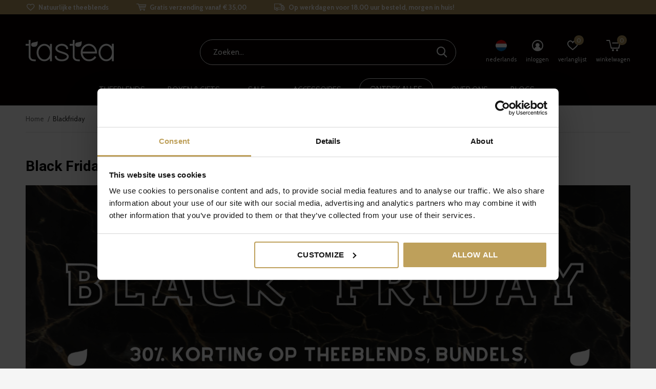

--- FILE ---
content_type: text/html;charset=utf-8
request_url: https://www.tastea.eu/nl/blackfriday/
body_size: 15172
content:
<!doctype html>
<html class="new  " lang="nl" dir="ltr">
	<head>
                                            	    	<link rel="alternate" hreflang="nl-nl" href="https://www.tastea.eu/nl/go/category/11690308" />
        	    	<link rel="alternate" hreflang="de-de" href="https://www.tastea.eu/de/go/category/11690308" />
        	    	<link rel="alternate" hreflang="en-en" href="https://www.tastea.eu/en/go/category/11690308" />
        	    	<link rel="alternate" hreflang="fr-fr" href="https://www.tastea.eu/fr/go/category/11690308" />
            <meta charset="utf-8"/>
<!-- [START] 'blocks/head.rain' -->
<!--

  (c) 2008-2026 Lightspeed Netherlands B.V.
  http://www.lightspeedhq.com
  Generated: 20-01-2026 @ 12:44:21

-->
<link rel="canonical" href="https://www.tastea.eu/nl/blackfriday/"/>
<link rel="alternate" href="https://www.tastea.eu/nl/index.rss" type="application/rss+xml" title="Nieuwe producten"/>
<meta name="robots" content="noindex"/>
<meta property="og:url" content="https://www.tastea.eu/nl/blackfriday/?source=facebook"/>
<meta property="og:site_name" content="Tastea B.V."/>
<meta property="og:title" content="Black Friday"/>
<meta property="og:description" content="Tastea is gespecialiseerd in natuurlijke &amp; luxe losse theeblends die iets voor jou kunnen betekenen. Op werkdagen voor 18.00 uur besteld, morgen in huis!"/>
<script src="https://cdn.pushbird.com/fdc3651dc1a5468aa714080d2202b850/pushbird.js"></script>
<script src="https://www.powr.io/powr.js?external-type=lightspeed"></script>
<script src="https://cdn.webshopapp.com/shops/247669/themes/174090/assets/bm-custom-js.js"></script>
<script>
var test = 1;
</script>
<script src="https://facebook.dmwsconnector.nl/shop-assets/247669/capi.js?id=c2b0fa5db2a7a9235fc6f49632d27668"></script>
<!--[if lt IE 9]>
<script src="https://cdn.webshopapp.com/assets/html5shiv.js?2025-02-20"></script>
<![endif]-->
<!-- [END] 'blocks/head.rain' -->
		<meta charset="utf-8">
		<meta http-equiv="x-ua-compatible" content="ie=edge">
		<title>Black Friday - Tastea B.V.</title>
		<meta name="description" content="Tastea is gespecialiseerd in natuurlijke &amp; luxe losse theeblends die iets voor jou kunnen betekenen. Op werkdagen voor 18.00 uur besteld, morgen in huis!">
		<meta name="keywords" content="Black, Friday, tastea, thee, theeen, theeblends, kruiden, losse thee, webshop, kopen, losse thee, luxe thee, theecadeau, gezondheidsthee, gezondheid">
		<meta name="theme-color" content="#ffffff">
		<meta name="MobileOptimized" content="320">
		<meta name="HandheldFriendly" content="true">
		<meta name="viewport" content="width=device-width,initial-scale=1,maximum-scale=1,viewport-fit=cover,target-densitydpi=device-dpi,shrink-to-fit=no">
    <meta name="facebook-domain-verification" content="zzx7zsud4lvxs0obtacyq9lvn5le8k" />
						<link rel="preload" href="https://fonts.googleapis.com/css?family=Cabin:100,300,400,500,600,700,800,900%7CRoboto:100,300,400,500,600,700,800,900" as="style">
		<link rel="preload" as="style" href="https://cdn.webshopapp.com/shops/247669/themes/174090/assets/fixed.css?2025123111512220210105131059">
    <link rel="preload" as="style" href="https://cdn.webshopapp.com/shops/247669/themes/174090/assets/screen.css?2025123111512220210105131059">
		<link rel="preload" as="style" href="https://cdn.webshopapp.com/shops/247669/themes/174090/assets/override.css?2025123111512220210105131059">
		<link rel="preload" as="style" href="https://cdn.webshopapp.com/shops/247669/themes/174090/assets/custom.css?2025123111512220210105131059">
		<link rel="preload" as="font" href="https://cdn.webshopapp.com/shops/247669/themes/174090/assets/icomoon.woff2?2025123111512220210105131059">
		<link rel="preload" as="script" href="https://cdn.webshopapp.com/assets/jquery-1-9-1.js?2025-02-20">
				<link rel="preload" as="script" href="https://cdn.webshopapp.com/shops/247669/themes/174090/assets/scripts.js?2025123111512220210105131059">
		<link rel="preload" as="script" href="https://cdn.webshopapp.com/shops/247669/themes/174090/assets/custom.js?2025123111512220210105131059">
    		<link href="https://fonts.googleapis.com/css?family=Cabin:100,300,400,500,600,700,800,900%7CRoboto:100,300,400,500,600,700,800,900" rel="stylesheet" type="text/css">
		<link rel="stylesheet" media="screen" href="https://cdn.webshopapp.com/assets/gui-2-0.css?2025-02-20">
		<link rel="stylesheet" media="screen" href="https://cdn.webshopapp.com/assets/gui-responsive-2-0.css?2025-02-20">
    <link rel="stylesheet" media="screen" href="https://cdn.webshopapp.com/shops/247669/themes/174090/assets/fixed.css?2025123111512220210105131059">
		<link rel="stylesheet" media="screen" href="https://cdn.webshopapp.com/shops/247669/themes/174090/assets/screen.css?2025123111512220210105131059">
		<link rel="stylesheet" media="screen" href="https://cdn.webshopapp.com/shops/247669/themes/174090/assets/override.css?2025123111512220210105131059">
		<link rel="stylesheet" media="screen" href="https://cdn.webshopapp.com/shops/247669/themes/174090/assets/custom.css?2025123111512220210105131059">
		<link rel="icon" type="image/x-icon" href="https://cdn.webshopapp.com/shops/247669/themes/174090/v/249203/assets/favicon.png?20200928154723">
		<link rel="apple-touch-icon" href="https://cdn.webshopapp.com/shops/247669/themes/174090/assets/apple-touch-icon.png?2025123111512220210105131059">
		<link rel="mask-icon" href="https://cdn.webshopapp.com/shops/247669/themes/174090/assets/safari-pinned-tab.svg?2025123111512220210105131059" color="#000000">
		<link rel="manifest" href="https://cdn.webshopapp.com/shops/247669/themes/174090/assets/manifest.json?2025123111512220210105131059">
		<link rel="preconnect" href="https://ajax.googleapis.com">
		<link rel="preconnect" href="//cdn.webshopapp.com/">
		<link rel="preconnect" href="https://fonts.googleapis.com">
		<link rel="preconnect" href="https://fonts.gstatic.com" crossorigin>
		<link rel="dns-prefetch" href="https://ajax.googleapis.com">
		<link rel="dns-prefetch" href="//cdn.webshopapp.com/">	
		<link rel="dns-prefetch" href="https://fonts.googleapis.com">
		<link rel="dns-prefetch" href="https://fonts.gstatic.com" crossorigin>
    <script src="https://cdn.webshopapp.com/assets/jquery-1-9-1.js?2025-02-20"></script>
    <!--script async src="https://cdn.webshopapp.com/assets/jquery-ui-1-10-1.js?2025-02-20"></script!-->
		<meta name="msapplication-config" content="https://cdn.webshopapp.com/shops/247669/themes/174090/assets/browserconfig.xml?2025123111512220210105131059">
<meta property="og:title" content="Black Friday">
<meta property="og:type" content="website"> 
<meta property="og:description" content="Tastea is gespecialiseerd in natuurlijke &amp; luxe losse theeblends die iets voor jou kunnen betekenen. Op werkdagen voor 18.00 uur besteld, morgen in huis!">
<meta property="og:site_name" content="Tastea B.V.">
<meta property="og:url" content="https://www.tastea.eu/">
<meta property="og:image" content="https://cdn.webshopapp.com/shops/247669/themes/174090/v/1256131/assets/banner-grid-banner-1-image.jpg?20220408160222">
<meta name="twitter:title" content="Black Friday">
<meta name="twitter:description" content="Tastea is gespecialiseerd in natuurlijke &amp; luxe losse theeblends die iets voor jou kunnen betekenen. Op werkdagen voor 18.00 uur besteld, morgen in huis!">
<meta name="twitter:site" content="Tastea B.V.">
<meta name="twitter:card" content="https://cdn.webshopapp.com/shops/247669/themes/174090/assets/logo.png?2025123111512220210105131059">
<meta name="twitter:image" content="https://cdn.webshopapp.com/shops/247669/themes/174090/v/1256131/assets/banner-grid-banner-1-image.jpg?20220408160222">
<script type="application/ld+json">
  [
        {
      "@context": "http://schema.org/",
      "@type": "Organization",
      "url": "https://www.tastea.eu/",
      "name": "Tastea B.V.",
      "legalName": "Tastea B.V.",
      "description": "Tastea is gespecialiseerd in natuurlijke &amp; luxe losse theeblends die iets voor jou kunnen betekenen. Op werkdagen voor 18.00 uur besteld, morgen in huis!",
      "logo": "https://cdn.webshopapp.com/shops/247669/themes/174090/assets/logo.png?2025123111512220210105131059",
      "image": "https://cdn.webshopapp.com/shops/247669/themes/174090/v/1256131/assets/banner-grid-banner-1-image.jpg?20220408160222",
      "contactPoint": {
        "@type": "ContactPoint",
        "contactType": "Customer service",
        "telephone": "+31 (0) 233033608"
      },
      "address": {
        "@type": "PostalAddress",
        "streetAddress": "A. Hofmanweg 42",
        "addressLocality": "",
        "postalCode": "2031 BL Haarlem ",
        "addressCountry": "NL"
      }
      ,
      "aggregateRating": {
          "@type": "AggregateRating",
          "bestRating": "5",
          "worstRating": "1",
          "ratingValue": "4.9",
          "reviewCount": "1332",
          "url":""
      }
         
    },
    { 
      "@context": "http://schema.org", 
      "@type": "WebSite", 
      "url": "https://www.tastea.eu/", 
      "name": "Tastea B.V.",
      "description": "Tastea is gespecialiseerd in natuurlijke &amp; luxe losse theeblends die iets voor jou kunnen betekenen. Op werkdagen voor 18.00 uur besteld, morgen in huis!",
      "author": [
        {
          "@type": "Organization",
          "url": "https://www.dmws.nl/",
          "name": "DMWS B.V.",
          "address": {
            "@type": "PostalAddress",
            "streetAddress": "Klokgebouw 195 (Strijp-S)",
            "addressLocality": "Eindhoven",
            "addressRegion": "NB",
            "postalCode": "5617 AB",
            "addressCountry": "NL"
          }
        }
      ]
    }
  ]
</script>        
   
    <!-- Start VWO Async SmartCode -->

<link rel="preconnect" href=https://dev.visualwebsiteoptimizer.com />

<script type='text/javascript' id='vwoCode'>

window._vwo_code || (function() {

var account_id=741209,

version=2.0,

settings_tolerance=2000,

hide_element='body',

hide_element_style = 'opacity:0 !important;filter:alpha(opacity=0) !important;background:none !important',

/* DO NOT EDIT BELOW THIS LINE */

f=false,d=document,v=d.querySelector('#vwoCode'),cK='_vwo_'+account_id+'_settings',cc={};try{var c=JSON.parse(localStorage.getItem('_vwo_'+account_id+'_config'));cc=c&&typeof c==='object'?c:{}}catch(e){}var stT=cc.stT==='session'?window.sessionStorage:window.localStorage;code={use_existing_jquery:function(){return typeof use_existing_jquery!=='undefined'?use_existing_jquery:undefined},library_tolerance:function(){return typeof library_tolerance!=='undefined'?library_tolerance:undefined},settings_tolerance:function(){return cc.sT||settings_tolerance},hide_element_style:function(){return'{'+(cc.hES||hide_element_style)+'}'},hide_element:function(){return typeof cc.hE==='string'?cc.hE:hide_element},getVersion:function(){return version},finish:function(){if(!f){f=true;var e=d.getElementById('_vis_opt_path_hides');if(e)e.parentNode.removeChild(e)}},finished:function(){return f},load:function(e){var t=this.getSettings(),n=d.createElement('script'),i=this;if(t){n.textContent=t;d.getElementsByTagName('head')[0].appendChild(n);if(!window.VWO||VWO.caE){stT.removeItem(cK);i.load(e)}}else{n.fetchPriority='high';n.src=e;n.type='text/javascript';n.onerror=function(){_vwo_code.finish()};d.getElementsByTagName('head')[0].appendChild(n)}},getSettings:function(){try{var e=stT.getItem(cK);if(!e){return}e=JSON.parse(e);if(Date.now()>e.e){stT.removeItem(cK);return}return e.s}catch(e){return}},init:function(){if(d.URL.indexOf('__vwo_disable__')>-1)return;var e=this.settings_tolerance();window._vwo_settings_timer=setTimeout(function(){_vwo_code.finish();stT.removeItem(cK)},e);var t=d.currentScript,n=d.createElement('style'),i=this.hide_element(),r=t&&!t.async&&i?i+this.hide_element_style():'',o=d.getElementsByTagName('head')[0];n.setAttribute('id','_vis_opt_path_hides');v&&n.setAttribute('nonce',v.nonce);n.setAttribute('type','text/css');if(n.styleSheet)n.styleSheet.cssText=r;else n.appendChild(d.createTextNode(r));o.appendChild(n);this.load('https://dev.visualwebsiteoptimizer.com/j.php?a='+account_id+'&u='+encodeURIComponent(d.URL)+'&vn='+version)}};window._vwo_code=code;code.init();})();

</script>

<!-- End VWO Async SmartCode -->
    
  
<script>
// Mobile menu fix - 03-may-2023
function loadMobileNav() {
    const mobileMainMenu = document.querySelector('nav#mobile ul.menu-main');
    const mobileMenu = document.querySelector('nav#mobile');

    if (mobileMenu) {
        mobileMenu.querySelector('br').remove();
        let createLogo = document.createElement('img');
        let createAnchor = document.createElement('a');
        createAnchor.href = '/';

        createLogo.src = 'https://cdn.webshopapp.com/shops/304096/files/332579403/tastea-logo.svg';
        createLogo.alt = 'Tastea - Luxe &amp; natuurlijke thee | Goed voor Mind, Body &amp; Soul';
        createLogo.width = "140";
        createLogo.height = "auto";
        createLogo.style.cssText = "margin: 20px 0 0 20px";

        createAnchor.appendChild(createLogo)
        mobileMenu.appendChild(createAnchor);
    }
    function sortMenuItems(element, title) {
        if (element.querySelector('a.toggle')) {
            element.querySelector('a.toggle').style.cssText = "width:100%;"
        }
        if (mobileMainMenu.querySelector('li.menu-tools')) {
            mobileMainMenu.querySelector('li.menu-tools').style.order = '99';
        }

        if (element) {
            if (title.toLowerCase() === 'theeblends') {
                element.style.order = '-1';
                element.querySelector('a.toggle').remove();
            }
            else if (title.toLowerCase() === 'theelijnen') {
                element.querySelector('a').style.cssText = "order: 0; padding-left: 50px;"
            }
            else if (title.toLowerCase() === 'soorten') {
                element.querySelector('a').style.cssText = "order: 1; padding-left: 50px;"
            }
            else if (title.toLowerCase() === 'boxen & gifts') {
                element.style.order = '2'
            }
            else if (title.toLowerCase() === 'accessoires') {
                element.style.order = '3'
            }
            else if (title.toLowerCase() === 'ontdek alles') {
                element.style.order = '4'
            }
            else if (title.toLowerCase() === 'over ons') {
                element.style.order = '5'
            }
            else if (title.toLowerCase() === 'blogs') {
                element.style.order = '6'
            }
        }
    }

    if (mobileMainMenu) {
        mobileMainMenu.style.cssText = "display: flex; flex-direction: column;"
        const items = mobileMainMenu.querySelectorAll('li.menu-uppercase')

        items.forEach((element) => {
            let title = element.querySelector('a').innerText
            if (title.toLowerCase() === 'theeblends') {
                element.classList.remove('phone-hide');
            }

        sortMenuItems(element, title)
        });
    };

}

window.addEventListener('load', loadMobileNav);
  
  
  
</script>

      <!-- Google Tag Manager DB -->
    <script>(function(w,d,s,l,i){w[l]=w[l]||[];w[l].push({'gtm.start':
                new Date().getTime(),event:'gtm.js'});var f=d.getElementsByTagName(s)[0],
            j=d.createElement(s),dl=l!='dataLayer'?'&l='+l:'';j.async=true;j.src=
            'https://www.googletagmanager.com/gtm.js?id='+i+dl;f.parentNode.insertBefore(j,f);
        })(window,document,'script','dataLayer','GTM-56RSJ3N');</script>
    <!-- End Google Tag Manager DB -->
    <script>
      $(document).ready(function(){
        // 1
              gtag('consent', 'update', {
         'ad_storage': 'granted',
         'analytics_storage': 'granted',
         'personalization_storage': 'granted',
         'functional_storage': 'granted'
        });
     
    });
 </script>
	</head>
	<body>
    <!-- Google Tag Manager (noscript) DB -->
		<noscript><iframe src="https://www.googletagmanager.com/ns.html?id=GTM-56RSJ3N"
                  height="0" width="0" style="display:none;visibility:hidden"></iframe></noscript>
				<!-- End Google Tag Manager (noscript) DB -->
  	    <ul class="hidden-data hidden"><li>247669</li><li>174090</li><li>ja</li><li>nl</li><li>live</li><li>info//tastea/eu</li><li>https://www.tastea.eu/nl/</li></ul><div id="root" ><header id="top" class="v2 static"><p id="logo" ><a href="https://www.tastea.eu/nl/" accesskey="h"><img src="https://cdn.webshopapp.com/shops/304096/files/332582160/tastea-logo-white.svg" alt="Luxe &amp; natuurlijke thee voor mind, body &amp; soul"></a></p><nav id="skip"><ul><li><a href="#nav" accesskey="n">Ga naar navigatie (n)</a></li><li><a href="#content" accesskey="c">Ga naar inhoud (c)</a></li><li><a href="#footer" accesskey="f">Ga naar footer (f)</a></li></ul></nav><nav id="nav" aria-label="" class=""><p id="logo" ><a href="https://www.tastea.eu/nl/" accesskey="h"><img src="https://cdn.webshopapp.com/shops/304096/files/332582160/tastea-logo-white.svg" alt="Luxe &amp; natuurlijke thee voor mind, body &amp; soul"></a></p><ul class="menu-main"><li class=" phone-hide menu-uppercase "><a  href="https://www.tastea.eu/nl/theeblends/">Theeblends</a><ul id="nav-mega-2"><li class="megamenu-main"><ul class="megamenu-sub"><li class="megamenu-head">Soorten</li><li><a href="https://www.tastea.eu/nl/zwarte-theeblends/">Zwart</a></li><li><a href="https://www.tastea.eu/nl/witte-thee/">Wit</a></li><li><a href="https://www.tastea.eu/nl/groene-theeblends/">Groen</a></li><li><a href="https://www.tastea.eu/nl/kruidenthee/">Kruiden</a></li><li><a href="https://www.tastea.eu/nl/vruchten-theeblends/">Vruchten</a></li><li><a href="https://www.tastea.eu/nl/rooibos-theeblends/">Rooibos</a></li><li><a href="https://www.tastea.eu/nl/oolong-thee/">Oolong</a></li><li><a href="https://www.tastea.eu/nl/matcha/">Matcha</a></li></ul><ul class="megamenu-sub"><li class="megamenu-head">Theelijnen</li><li><a href="https://www.tastea.eu/nl/tastea-essentials-populaire-thee/">Essentials</a></li><li><a href="https://www.tastea.eu/nl/tastea-exceptional/">Exceptional</a></li><li><a href="https://www.tastea.eu/nl/tastea-conscious-gezonde-thee/">Conscious</a></li><li><a href="https://www.tastea.eu/nl/detox-theeblends/">Teatox</a></li><li><a href="https://www.tastea.eu/nl/iced-tea/">Iced Tea</a></li><li><a href="https://www.tastea.eu/nl/kids/">Kids</a></li></ul></li></ul><li><li class="  menu-uppercase "><a  href="https://www.tastea.eu/nl/theegiftboxen/">Boxen &amp; Gifts</a><ul><li><a href="https://www.tastea.eu/nl/proefpakket/">Tasting Boxen</a></li><li><a href="https://www.tastea.eu/nl/tastea-giftcard/">Giftcards</a></li><li><a href="https://www.tastea.eu/nl/theegiftboxen/">Giftboxen</a></li><li><a href="https://www.tastea.eu/nl/bundles/">Bundles</a></li></ul><li><li class="  menu-uppercase order-3"><a class="overlay-g" href="https://www.tastea.eu/nl/sale/">Sale</a><li><li class="  menu-uppercase "><a  href="https://www.tastea.eu/nl/thee-accessoires/">Accessoires</a><ul><li><a href="https://www.tastea.eu/nl/theebeker/">Theebeker</a></li><li><a href="https://www.tastea.eu/nl/thermobeker-luxovius.html">Thermobeker</a></li><li><a href="https://www.tastea.eu/nl/theeservies/">Theebereiding</a></li><li><a href="https://www.tastea.eu/nl/matchabereiding/">Matcha bereiding </a></li><li><a href="https://www.tastea.eu/nl/onderdelen-10578270/">Onderdelen</a></li></ul><li><li class="  menu-uppercase phone-hide menu-megamenu bordered"><a  href="https://www.tastea.eu/nl/collection/">Ontdek alles</a><li><li class="  menu-uppercase "><a  href="https://www.tastea.eu/nl/service/about/">Over ons</a><ul><li><a href="https://www.tastea.eu/nl/service/about/">Over ons</a></li><li><a href="https://www.tastea.eu/nl/loyaltea/">Loyaltea</a></li><li><a style="font-weight: bold;" href="https://www.tastea.eu/nl/duurzaamheid/">Duurzaamheid</a></li><li><a href="https://www.tastea.eu/nl/duurzaamheid/herkomst-thee/">Herkomst thee</a></li><li><a href="https://www.tastea.eu/nl/duurzaamheid/tastea-blik/">tastea blik</a></li><li><a href="https://www.tastea.eu/nl/duurzaamheid/verzending/">Verzending</a></li><li><a href="https://www.tastea.eu/nl/duurzaamheid/sociale-werkplaats/"> Sociale werkplaats</a></li></ul><li><li class="  menu-uppercase "><a  href="https://www.tastea.eu/nl/blogs/blog/">Blogs</a><li></ul><ul><li class="search"><a href="./"><i style="color:#fff" class="icon-zoom2"></i><span>zoeken</span></a></li><li class="d-none mobile-only"><a href="https://www.tastea.eu/nl/cart/"><i style="color:#fff" class="icon-cart5"></i><span class="no">0</span></a></li><li class="lang"><a class="nl" href="./"><img src="https://cdn.webshopapp.com/shops/247669/themes/174090/assets/flag-nl.svg?2025123111512220210105131059" alt="Nederlands" width="22" height="22"><span>nederlands</span></a><ul><li><a title="Nederlands" lang="nl" href="https://www.tastea.eu/nl/go/category/11690308"><img src="https://cdn.webshopapp.com/shops/247669/themes/174090/assets/flag-nl.svg?2025123111512220210105131059" alt="Nederlands" width="18" height="18"><span>Nederlands</span></a></li><li><a title="Deutsch" lang="de" href="https://www.tastea.eu/de/go/category/11690308"><img src="https://cdn.webshopapp.com/shops/247669/themes/174090/assets/flag-de.svg?2025123111512220210105131059" alt="Deutsch" width="18" height="18"><span>Deutsch</span></a></li><li><a title="English" lang="en" href="https://www.tastea.eu/en/go/category/11690308"><img src="https://cdn.webshopapp.com/shops/247669/themes/174090/assets/flag-en.svg?2025123111512220210105131059" alt="English" width="18" height="18"><span>English</span></a></li><li><a title="Français" lang="fr" href="https://www.tastea.eu/fr/go/category/11690308"><img src="https://cdn.webshopapp.com/shops/247669/themes/174090/assets/flag-fr.svg?2025123111512220210105131059" alt="Français" width="18" height="18"><span>Français</span></a></li></ul></li><li class="login"><a href=""><i class="icon-user-circle"></i><span>inloggen</span></a></li><li class="fav"><a class="open-login"><i class="icon-heart-strong"></i><span>verlanglijst</span><span class="no items" data-wishlist-items>0</span></a></li><li class="nav-cart"><a href="https://www.tastea.eu/nl/cart/"><i class="icon-cart5"></i><span>winkelwagen</span><span class="no">0</span></a></li></ul></nav><div class="bar"><ul class="list-usp"><li><i class="icon-heart-outline"></i> Natuurlijke theeblends</li><li><i class="icon-cart"></i> Gratis verzending vanaf € 35,00</li><li><i class="icon-truck"></i> Op werkdagen  voor 18.00 uur besteld, morgen in huis!</li></ul></div><p class="announcement">
      GRATIS VERZENDING VANAF €80,00 | <a href="https://www.tastea.eu/nl/service/privacy-policy/">TASTEA PRIVACY POLICY</a><a class="close" href="./"></a></p><form action="https://www.tastea.eu/nl/search/" method="get" id="formSearch" data-search-type="desktop"><p><label for="q">Zoeken...</label><input id="q" name="q" type="search" value="" autocomplete="off" required data-input="desktop"><button type="submit">Zoeken</button></p><div class="search-autocomplete" data-search-type="desktop"><ul class="list-cart small m20"></ul><h2>Suggesties</h2><ul class="list-box"><li><a href="https://www.tastea.eu/nl/tags/aloha/">aloha</a></li><li><a href="https://www.tastea.eu/nl/tags/vera/">vera</a></li></ul></div></form><div class="module-product-bar"><figure><img src="https://dummyimage.com/45x45/fff.png/fff" data-src="https://cdn.webshopapp.com/assets/blank.gif?2025-02-20" alt="" width="45" height="45"></figure><h3></h3><p class="price">
      €0,00
          </p><p class="link-btn"><a disabled>Niet op voorraad</a></p></div></header><main id="content"><nav class="nav-breadcrumbs"><ul><li><a href="https://www.tastea.eu/nl/">Home</a></li><li>Blackfriday</li></ul></nav><hr><article><h1>Black Friday</h1><p><img src="https://cdn.webshopapp.com/shops/247669/files/442552649/1.png" alt="" width="1200" height="500" /></p><h1 class="null" style="text-align: left;">Geniet tijdens Black Friday van 30% korting!</h1><p>Deze actie is geldig op onze losse theeblends, bundles, Tasting Boxen en accessoires!</p><p class="link-btn text-left"><a href="https://www.tastea.eu/nl/collection/">Shop nu</a></p><p class="link-btn text-left"> </p><p><strong>*Actievoorwaarden</strong> | Deze actie is geldig van 28/11/2024 00.01 uur t/m 1/12/2024 23:59 uur. Niet geldig op sale producten of giftcards. Niet inwisselbaar voor contanten. Niet toepasbaar op reeds geplaatste bestellingen.</p></article></main><form action="https://www.tastea.eu/nl/account/loginPost/" method="post" id="login"><h5>Inloggen</h5><p><label for="lc">E-mailadres</label><input type="email" id="lc" name="email" autocomplete='email' placeholder="E-mailadres" required></p><p><label for="ld">Wachtwoord</label><input type="password" id="ld" name="password" autocomplete='current-password' placeholder="Wachtwoord" required><a href="https://www.tastea.eu/nl/account/password/">Wachtwoord vergeten?</a></p><p><button class="side-login-button" type="submit">Inloggen</button></p><footer><ul class="list-checks"><li>Al je orders en retouren op één plek</li><li>Het bestelproces gaat nog sneller</li><li>Je winkelwagen is altijd en overal opgeslagen</li></ul><p class="link-btn"><a class="" href="https://www.tastea.eu/nl/account/register/">Account aanmaken</a></p></footer><input type="hidden" name="key" value="b4fa70568597dc9bc49bd59cd19877c7" /><input type="hidden" name="type" value="login" /></form><p id="compare-btn" ><a class="open-compare"><i class="icon-compare"></i><span>vergelijk</span><span class="compare-items" data-compare-items>0</span></a></p><aside id="compare"><h5>Vergelijk producten</h5><ul class="list-cart compare-products"></ul><p class="submit"><span>You can compare a maximum of 5 products</span><a href="https://www.tastea.eu/nl/compare/">Start vergelijking</a></p></aside><footer id="footer"><form id="formNewsletter" action="https://www.tastea.eu/nl/account/newsletter/" method="post" class="form-newsletter"><input type="hidden" name="key" value="b4fa70568597dc9bc49bd59cd19877c7" /><h2 class="gui-page-title">Schrijf je in voor de nieuwsbrief!</h2><p>En ontvang € 5,- korting op je volgende bestelling!</p><p><label for="formNewsletterEmail">E-mailadres</label><input type="email" id="formNewsletterEmail" name="email" required><button type="submit" class="submit-newsletter">Abonneer</button></p></form><nav><div><h3>Klantenservice</h3><ul><li><a href="https://www.tastea.eu/nl/service/about/">Over ons</a></li><li><a href="https://www.tastea.eu/nl/duurzaamheid/">Duurzaamheid</a></li><li><a href="https://www.tastea.eu/nl/service/">Contact</a></li><li><a href="https://www.tastea.eu/nl/service/faq/">FAQ</a></li><li><a href="https://www.tastea.eu/nl/service/shipping-returns/">Retouren</a></li><li><a href="https://www.tastea.eu/nl/service/Influencers/">Influencers</a></li><li><a href="https://www.tastea.eu/nl/service/verzenden/">Verzenden</a></li><li><a href="https://www.tastea.eu/nl/testpanel/">Testpanel</a></li><li><a href="https://www.tastea.eu/nl/loyalty/">Loyaltea</a></li><li><a href="https://www.tastea.eu/nl/tasteas-always-happy-policy/">Tastea&#039;s Always Happy Policy</a></li><li><a href="https://www.tastea.eu/nl/blogs/blog/tagged/video/">Video</a></li><li><a href="https://www.tastea.eu/nl/service/vacature/">Vacature</a></li></ul></div><div><h3>Meer informatie</h3><ul><li><a href="https://www.tastea.eu/nl/service/klachtafhandeling/">Klachten</a></li><li><a href="https://www.tastea.eu/nl/service/disclaimer/">Disclaimer</a></li><li><a href="https://www.tastea.eu/nl/service/privacy-policy/">Privacy policy</a></li><li><a href="https://www.tastea.eu/nl/service/general-terms-conditions/">Algemene voorwaarden</a></li><li><a href="https://www.tastea.eu/nl/service/cookies/">Cookies</a></li></ul></div><div><h3>Mijn account</h3><ul><li><a href="https://www.tastea.eu/nl/account/" title="Registreren">Registreren</a></li><li><a href="https://www.tastea.eu/nl/account/orders/" title="Mijn bestellingen">Mijn bestellingen</a></li><li><a href="https://www.tastea.eu/nl/account/tickets/" title="Mijn tickets">Mijn tickets</a></li><li><a href="https://www.tastea.eu/nl/account/wishlist/" title="Mijn verlanglijst">Mijn verlanglijst</a></li></ul></div><div><h3>Categorieën</h3><ul><li><a href="https://www.tastea.eu/nl/eerlijk-produceren/">Eerlijk produceren</a></li><li><a href="https://www.tastea.eu/nl/thee-relatiegeschenken/">Thee relatiegeschenken</a></li><li><a href="https://www.tastea.eu/nl/kamillethee/">Kamillethee</a></li><li><a href="https://www.tastea.eu/nl/detox-theeblends/">Detox theeblends</a></li><li><a href="https://www.tastea.eu/nl/zwarte-theeblends/">Zwarte theeblends</a></li><li><a href="https://www.tastea.eu/nl/groene-theeblends/">Groene theeblends</a></li><li><a href="https://www.tastea.eu/nl/gemberthee/">Gemberthee </a></li><li><a href="https://www.tastea.eu/nl/oolong-thee/">Oolong thee</a></li></ul></div><div><h3>Over ons</h3><ul class="contact-footer m10"><li><span class="strong">Tastea B.V.</span></li><li>A. Hofmanweg 42</li><li>2031 BL Haarlem </li><li></li></ul><ul class="contact-footer m10"><li>Nederland</li><li>+31 (0) 233033608</li><li><a href="/cdn-cgi/l/email-protection" class="__cf_email__" data-cfemail="5f363139301f2b3e2c2b3a3e713a2a">[email&#160;protected]</a></li><li>KVK: 73257591</li><li>BTW: NL859424649B01</li></ul></div><div class="double"><ul class="link-btn"><li><a href="tel:+31 (0) 233033608" class="a">Bel ons</a></li><li><a href="/cdn-cgi/l/email-protection#f69f989099b6829785829397d89383" class="a">E-mail ons</a></li></ul><a class="webwinkelkeur-footer" 
 href="//www.keurmerk.info/nl/consumenten/webwinkel/?key=16352"
 target ="_blank"><img 
     alt="Onze vermelding op sys.keurmerk.info/"
     src="//sys.keurmerk.info/Resources/Logo/logo_o_small.png?l=nl"
     border="0" /></a><ul class="list-social"><li><a rel="external" href="https://www.facebook.com/tastea.eu"><i class="icon-facebook"></i><span>Facebook</span></a></li><li><a rel="external" href="https://www.instagram.com/tastea.eu"><i class="icon-instagram"></i><span>Instagram</span></a></li><li><a rel="external" href="https://twitter.com/tastea_eu"><i class="icon-twitter"></i><span>Twitter</span></a></li><li><a rel="external" href="https://nl.pinterest.com/tastea_eu/"><i class="icon-pinterest"></i><span>Pinterest</span></a></li><li><a rel="external" href="https://www.youtube.com/channel/UCcNbkXTiOj9aM5wMVX3zx7w"><i class="icon-youtube"></i><span>Youtube</span></a></li><li><a rel="external" href="https://open.spotify.com/user/q7aypy9dnxaeko4k7z1pfm32g?si=tUigYt86R62Hr4-CJUcUkw"><i class="ic-spotify"><img src="https://cdn.webshopapp.com/shops/247669/themes/174090/assets/icon-spotify.png?2025123111512220210105131059"></i><span>Spotify</span></a></li></ul></div><figure><img data-src="https://cdn.webshopapp.com/shops/304096/files/332579403/tastea-logo.svg" alt="Luxe &amp; natuurlijke thee voor mind, body &amp; soul" width="180" height="40"></figure></nav><ul class="list-payments"><li><img data-src="https://cdn.webshopapp.com/shops/247669/themes/174090/assets/z-ideal.png?2025123111512220210105131059" alt="ideal" width="45" height="21"></li><li><img data-src="https://cdn.webshopapp.com/shops/247669/themes/174090/assets/z-mastercard.png?2025123111512220210105131059" alt="mastercard" width="45" height="21"></li><li><img data-src="https://cdn.webshopapp.com/shops/247669/themes/174090/assets/z-visa.png?2025123111512220210105131059" alt="visa" width="45" height="21"></li><li><img data-src="https://cdn.webshopapp.com/shops/247669/themes/174090/assets/z-banktransfer.png?2025123111512220210105131059" alt="banktransfer" width="45" height="21"></li><li><img data-src="https://cdn.webshopapp.com/shops/247669/themes/174090/assets/z-mistercash.png?2025123111512220210105131059" alt="mistercash" width="45" height="21"></li><li><img data-src="https://cdn.webshopapp.com/shops/247669/themes/174090/assets/z-directebanking.png?2025123111512220210105131059" alt="directebanking" width="45" height="21"></li><li><img data-src="https://cdn.webshopapp.com/shops/247669/themes/174090/assets/z-americanexpress.png?2025123111512220210105131059" alt="americanexpress" width="45" height="21"></li><li><img data-src="https://cdn.webshopapp.com/shops/247669/themes/174090/assets/z-klarnapaylater.png?2025123111512220210105131059" alt="klarnapaylater" width="45" height="21"></li><li><img data-src="https://cdn.webshopapp.com/shops/247669/themes/174090/assets/z-invoice.png?2025123111512220210105131059" alt="invoice" width="45" height="21"></li><li><img data-src="https://cdn.webshopapp.com/shops/247669/themes/174090/assets/z-paypal.png?2025123111512220210105131059" alt="paypal" width="45" height="21"></li><li><img data-src="https://cdn.webshopapp.com/shops/247669/themes/174090/assets/z-belfius.png?2025123111512220210105131059" alt="belfius" width="45" height="21"></li><li><img data-src="https://cdn.webshopapp.com/shops/247669/themes/174090/assets/z-kbc.png?2025123111512220210105131059" alt="kbc" width="45" height="21"></li><li><img data-src="https://cdn.webshopapp.com/shops/247669/themes/174090/assets/z-giropay.png?2025123111512220210105131059" alt="giropay" width="45" height="21"></li><li><img data-src="https://cdn.webshopapp.com/shops/247669/themes/174090/assets/z-cartesbancaires.png?2025123111512220210105131059" alt="cartesbancaires" width="45" height="21"></li><li><img data-src="https://cdn.webshopapp.com/shops/247669/themes/174090/assets/z-visa.png?2025123111512220210105131059" alt="" width="45" height="21"></li><li><img data-src="https://cdn.webshopapp.com/shops/247669/themes/174090/assets/z-sofort.png?2025123111512220210105131059" alt="" width="45" height="21"></li><li><img data-src="https://cdn.webshopapp.com/shops/247669/themes/174090/assets/z-mistercash.png?2025123111512220210105131059" alt="" width="45" height="21"></li><li><img data-src="https://cdn.webshopapp.com/shops/247669/themes/174090/assets/z-ideal.png?2025123111512220210105131059" alt="" width="45" height="21"></li><li><img data-src="https://cdn.webshopapp.com/shops/247669/themes/174090/assets/z-postnl.png?2025123111512220210105131059" alt="" width="45" height="21"></li><li><img data-src="https://cdn.webshopapp.com/shops/247669/themes/174090/assets/z-bpost.png?2025123111512220210105131059" alt="" width="45" height="21"></li></ul><p class="copyright">© Copyright <span class="date">2026</span> - tastea - Powered by Lightspeed & eCommerce PRO </p></footer><div class="rich-snippet text-center bottom-rating"><a href="https://www.tastea.eu/nl/service/reviews/"><span class="strong">Tastea</span><span><span> 4.9</span> / <span>5</span></span> -
    <span> 1332 </span> Reviews</a></a></div><script data-cfasync="false" src="/cdn-cgi/scripts/5c5dd728/cloudflare-static/email-decode.min.js"></script><script>
    	var instaUser = '';
   	var amount = '12';
 	    var showSecondImage = 0;
  var newsLetterSeconds = '3';
   var test = 'test';
	var basicUrl = 'https://www.tastea.eu/nl/';
  var ajaxTranslations = {"Add to cart":"Toevoegen aan winkelwagen","Wishlist":"Verlanglijst","Add to wishlist":"Aan verlanglijst toevoegen","Compare":"Vergelijk","Add to compare":"Toevoegen om te vergelijken","Brands":"Merken","Discount":"Korting","Delete":"Verwijderen","Total excl. VAT":"Totaal excl. btw","Shipping costs":"Verzendkosten","Total incl. VAT":"Totaal incl. btw","Read more":"Lees meer","Read less":"Lees minder","No products found":"Geen producten gevonden","View all results":"Bekijk alle resultaten","":""};
  var categories_shop = {"11434848":{"id":11434848,"parent":0,"path":["11434848"],"depth":1,"image":0,"type":"text","url":"eerlijk-produceren","title":"Eerlijk produceren","description":"","count":0},"11631671":{"id":11631671,"parent":0,"path":["11631671"],"depth":1,"image":412078414,"type":"category","url":"thee-relatiegeschenken","title":"Thee relatiegeschenken","description":"","count":18},"11376108":{"id":11376108,"parent":0,"path":["11376108"],"depth":1,"image":0,"type":"category","url":"kamillethee","title":"Kamillethee","description":"","count":5},"11271827":{"id":11271827,"parent":0,"path":["11271827"],"depth":1,"image":0,"type":"category","url":"detox-theeblends","title":"Detox theeblends","description":"","count":5},"10912394":{"id":10912394,"parent":0,"path":["10912394"],"depth":1,"image":386777069,"type":"category","url":"zwarte-theeblends","title":"Zwarte theeblends","description":"","count":21},"10911928":{"id":10911928,"parent":0,"path":["10911928"],"depth":1,"image":386783672,"type":"category","url":"groene-theeblends","title":"Groene theeblends","description":"","count":42},"10912503":{"id":10912503,"parent":0,"path":["10912503"],"depth":1,"image":386776991,"type":"category","url":"gemberthee","title":"Gemberthee ","description":"","count":27,"subs":{"12399880":{"id":12399880,"parent":10912503,"path":["12399880","10912503"],"depth":2,"image":0,"type":"category","url":"gemberthee\/gember-citroen-thee","title":"Gember citroen thee","description":"","count":12}}},"10912409":{"id":10912409,"parent":0,"path":["10912409"],"depth":1,"image":386776917,"type":"category","url":"oolong-thee","title":"Oolong thee","description":"","count":2},"10912160":{"id":10912160,"parent":0,"path":["10912160"],"depth":1,"image":386776806,"type":"category","url":"kruidenthee","title":"Kruidenthee","description":"","count":18},"10912386":{"id":10912386,"parent":0,"path":["10912386"],"depth":1,"image":386776705,"type":"category","url":"witte-thee","title":"Witte thee","description":"","count":13},"10912480":{"id":10912480,"parent":0,"path":["10912480"],"depth":1,"image":386776587,"type":"category","url":"vruchten-theeblends","title":"Vruchten theeblends","description":"","count":16},"10912079":{"id":10912079,"parent":0,"path":["10912079"],"depth":1,"image":386778838,"type":"category","url":"rooibos-theeblends","title":"Rooibos theeblends","description":"","count":13},"10414833":{"id":10414833,"parent":0,"path":["10414833"],"depth":1,"image":0,"type":"category","url":"iced-tea","title":"Iced tea","description":"","count":5},"10414890":{"id":10414890,"parent":0,"path":["10414890"],"depth":1,"image":0,"type":"category","url":"matcha","title":"Matcha","description":"","count":13},"10414781":{"id":10414781,"parent":0,"path":["10414781"],"depth":1,"image":0,"type":"category","url":"elevate","title":"Elevate","description":"","count":27},"10414815":{"id":10414815,"parent":0,"path":["10414815"],"depth":1,"image":428968515,"type":"category","url":"mommy","title":"Mommy","description":"","count":4},"10414855":{"id":10414855,"parent":0,"path":["10414855"],"depth":1,"image":0,"type":"category","url":"kids","title":"Kids","description":"","count":5},"10414876":{"id":10414876,"parent":0,"path":["10414876"],"depth":1,"image":0,"type":"category","url":"theegiftboxen","title":"Theegiftboxen","description":"","count":31},"10417222":{"id":10417222,"parent":0,"path":["10417222"],"depth":1,"image":344757628,"type":"text","url":"loyaltea","title":"Loyaltea","description":"","count":0},"10514313":{"id":10514313,"parent":0,"path":["10514313"],"depth":1,"image":0,"type":"category","url":"tastea-giftcard","title":"tastea giftcard","description":"","count":2},"10425429":{"id":10425429,"parent":0,"path":["10425429"],"depth":1,"image":0,"type":"category","url":"thee-accessoires","title":"Thee accessoires","description":"","count":22},"10578270":{"id":10578270,"parent":0,"path":["10578270"],"depth":1,"image":0,"type":"category","url":"onderdelen-10578270","title":"Onderdelen ","description":"Kun jij je ook geen leven meer voorstellen zonder onze handige tastea theebeker maar ben je je zeefje kwijt of is een onderdeel kapot? No worries! Vanaf vandaag kun je onderdelen los bestellen.  Neem hiervoor contact op met onze klantenservice.","count":17},"10596632":{"id":10596632,"parent":0,"path":["10596632"],"depth":1,"image":427982847,"type":"category","url":"kidsthee-actie","title":"Kidsthee actie ","description":"","count":4},"10840578":{"id":10840578,"parent":0,"path":["10840578"],"depth":1,"image":0,"type":"text","url":"testpanel","title":"Testpanel","description":"Wij stellen een paar keer per jaar tastea testpanel samen dat een nieuwe theeblend mag testen. Jij bent dus \u00e9\u00e9n van de eerste die onze nieuwste blends proeft!","count":0},"10871214":{"id":10871214,"parent":0,"path":["10871214"],"depth":1,"image":405038543,"type":"category","url":"gratisbeker","title":"Gratisbeker","description":"","count":20},"10396671":{"id":10396671,"parent":0,"path":["10396671"],"depth":1,"image":344339372,"type":"category","url":"gift-inspiration","title":"Gift inspiration","description":"","count":70},"10998017":{"id":10998017,"parent":0,"path":["10998017"],"depth":1,"image":0,"type":"category","url":"kruidig","title":"Kruidig","description":"","count":45},"10998456":{"id":10998456,"parent":0,"path":["10998456"],"depth":1,"image":0,"type":"category","url":"bloemig","title":"Bloemig","description":"","count":10},"10998787":{"id":10998787,"parent":0,"path":["10998787"],"depth":1,"image":0,"type":"category","url":"fruitig","title":"Fruitig","description":"","count":29},"10998799":{"id":10998799,"parent":0,"path":["10998799"],"depth":1,"image":0,"type":"category","url":"fris","title":"Fris","description":"","count":32},"10998825":{"id":10998825,"parent":0,"path":["10998825"],"depth":1,"image":0,"type":"category","url":"zoet","title":"Zoet","description":"","count":28},"10998833":{"id":10998833,"parent":0,"path":["10998833"],"depth":1,"image":0,"type":"category","url":"licht","title":"Licht","description":"","count":22},"10998839":{"id":10998839,"parent":0,"path":["10998839"],"depth":1,"image":0,"type":"category","url":"krachtig","title":"Krachtig","description":"","count":20},"11008894":{"id":11008894,"parent":0,"path":["11008894"],"depth":1,"image":0,"type":"category","url":"theeservies","title":"Theeservies","description":"","count":10},"11008899":{"id":11008899,"parent":0,"path":["11008899"],"depth":1,"image":0,"type":"category","url":"theebeker","title":"Theebeker ","description":"","count":5},"11036082":{"id":11036082,"parent":0,"path":["11036082"],"depth":1,"image":398802384,"type":"category","url":"gratistheeglas","title":"Gratistheeglas","description":"","count":15},"11089574":{"id":11089574,"parent":0,"path":["11089574"],"depth":1,"image":0,"type":"category","url":"herfst-theeblends","title":"Herfst theeblends","description":"","count":27},"11165220":{"id":11165220,"parent":0,"path":["11165220"],"depth":1,"image":0,"type":"category","url":"proefpakket","title":"Proefpakket","description":"","count":7},"11188161":{"id":11188161,"parent":0,"path":["11188161"],"depth":1,"image":0,"type":"category","url":"kerst","title":"Kerst","description":"","count":16},"11234203":{"id":11234203,"parent":0,"path":["11234203"],"depth":1,"image":0,"type":"category","url":"winterthee","title":"Winterthee","description":"","count":21},"11316861":{"id":11316861,"parent":0,"path":["11316861"],"depth":1,"image":0,"type":"category","url":"balans","title":"Balans","description":"","count":18},"11376256":{"id":11376256,"parent":0,"path":["11376256"],"depth":1,"image":0,"type":"category","url":"brandnetel-thee","title":"Brandnetel thee","description":"","count":9},"11376526":{"id":11376526,"parent":0,"path":["11376526"],"depth":1,"image":0,"type":"category","url":"munt-theeblends","title":"Munt theeblends","description":"","count":12},"11376543":{"id":11376543,"parent":0,"path":["11376543"],"depth":1,"image":0,"type":"category","url":"hibiscusthee","title":"Hibiscusthee","description":"","count":6},"11376574":{"id":11376574,"parent":0,"path":["11376574"],"depth":1,"image":0,"type":"category","url":"vochtafdrijvende-thee","title":"Vochtafdrijvende thee","description":"","count":10},"11376619":{"id":11376619,"parent":0,"path":["11376619"],"depth":1,"image":0,"type":"category","url":"cafeinevrije-thee","title":"Cafe\u00efnevrije thee","description":"","count":21},"11376657":{"id":11376657,"parent":0,"path":["11376657"],"depth":1,"image":0,"type":"category","url":"thee-cadeau","title":"Thee cadeau","description":"","count":41},"11376672":{"id":11376672,"parent":0,"path":["11376672"],"depth":1,"image":0,"type":"category","url":"jasmijn-theeblends","title":"Jasmijn theeblends","description":"","count":2},"11376677":{"id":11376677,"parent":0,"path":["11376677"],"depth":1,"image":0,"type":"category","url":"zoethoutthee","title":"Zoethoutthee","description":"","count":7},"11376692":{"id":11376692,"parent":0,"path":["11376692"],"depth":1,"image":0,"type":"category","url":"pu-erh-thee","title":"Pu erh thee","description":"","count":5},"11376738":{"id":11376738,"parent":0,"path":["11376738"],"depth":1,"image":0,"type":"category","url":"citroenmelissethee","title":"Citroenmelissethee","description":"","count":6},"11376748":{"id":11376748,"parent":0,"path":["11376748"],"depth":1,"image":0,"type":"category","url":"verveine-thee","title":"Verveine thee","description":"","count":19},"11376751":{"id":11376751,"parent":0,"path":["11376751"],"depth":1,"image":0,"type":"category","url":"chai-theeblends","title":"Chai theeblends","description":"Ben jij niet bang voor een beetje spice en een wat vollere intense smaak? Dan is Chai thee echt iets voor jou! Chai thee kan je gebruiken om onder andere heerlijke dranken mee te maken, maar er zijn ook veel recepten beschikbaar die gemaakt kunnen worden.","count":4},"11376754":{"id":11376754,"parent":0,"path":["11376754"],"depth":1,"image":0,"type":"category","url":"paardenbloemthee","title":"Paardenbloemthee","description":"","count":0},"11376777":{"id":11376777,"parent":0,"path":["11376777"],"depth":1,"image":0,"type":"category","url":"rustgevende-thee","title":"Rustgevende thee","description":"","count":6},"11377101":{"id":11377101,"parent":0,"path":["11377101"],"depth":1,"image":0,"type":"category","url":"mate-thee","title":"Mate thee","description":"","count":6},"11377119":{"id":11377119,"parent":0,"path":["11377119"],"depth":1,"image":0,"type":"category","url":"ginseng-thee","title":"Ginseng thee","description":"","count":13},"11377135":{"id":11377135,"parent":0,"path":["11377135"],"depth":1,"image":0,"type":"category","url":"venkelthee","title":"Venkelthee","description":"","count":11},"11377143":{"id":11377143,"parent":0,"path":["11377143"],"depth":1,"image":0,"type":"category","url":"thee-zonder-theine","title":"Thee zonder the\u00efne","description":"","count":22},"11377172":{"id":11377172,"parent":0,"path":["11377172"],"depth":1,"image":0,"type":"category","url":"meloenthee","title":"Meloenthee","description":"","count":3},"11377241":{"id":11377241,"parent":0,"path":["11377241"],"depth":1,"image":0,"type":"category","url":"lavendelthee","title":"Lavendelthee","description":"","count":7},"11377294":{"id":11377294,"parent":0,"path":["11377294"],"depth":1,"image":0,"type":"category","url":"citroengrasthee","title":"Citroengrasthee","description":"","count":20},"11377302":{"id":11377302,"parent":0,"path":["11377302"],"depth":1,"image":0,"type":"category","url":"theepakketten","title":"Theepakketten","description":"","count":27},"11377311":{"id":11377311,"parent":0,"path":["11377311"],"depth":1,"image":0,"type":"category","url":"rozenbottelthee","title":"Rozenbottelthee ","description":"","count":0},"11377314":{"id":11377314,"parent":0,"path":["11377314"],"depth":1,"image":0,"type":"category","url":"senchathee","title":"Senchathee","description":"","count":13},"11377328":{"id":11377328,"parent":0,"path":["11377328"],"depth":1,"image":0,"type":"category","url":"framboosthee","title":"Framboosthee","description":"","count":14},"11377337":{"id":11377337,"parent":0,"path":["11377337"],"depth":1,"image":0,"type":"category","url":"slaapthee","title":"Slaapthee","description":"","count":5},"11377358":{"id":11377358,"parent":0,"path":["11377358"],"depth":1,"image":0,"type":"category","url":"valeriaanthee","title":"Valeriaanthee","description":"","count":6},"11377368":{"id":11377368,"parent":0,"path":["11377368"],"depth":1,"image":0,"type":"category","url":"rozemarijnthee","title":"Rozemarijnthee","description":"","count":2},"11377370":{"id":11377370,"parent":0,"path":["11377370"],"depth":1,"image":0,"type":"category","url":"stoelgangthee","title":"Stoelgangthee","description":"","count":11},"11377373":{"id":11377373,"parent":0,"path":["11377373"],"depth":1,"image":0,"type":"category","url":"earl-grey-thee","title":"Earl Grey thee","description":"","count":2},"11377375":{"id":11377375,"parent":0,"path":["11377375"],"depth":1,"image":0,"type":"category","url":"gunpowderthee","title":"Gunpowderthee","description":"","count":6},"11377377":{"id":11377377,"parent":0,"path":["11377377"],"depth":1,"image":0,"type":"category","url":"kinderthee","title":"Kinderthee","description":"","count":6},"11377548":{"id":11377548,"parent":0,"path":["11377548"],"depth":1,"image":0,"type":"category","url":"kaneel-thee","title":"Kaneel thee","description":"","count":29},"11377556":{"id":11377556,"parent":0,"path":["11377556"],"depth":1,"image":0,"type":"category","url":"kruidnagelthee","title":"Kruidnagelthee","description":"","count":18},"11377611":{"id":11377611,"parent":0,"path":["11377611"],"depth":1,"image":0,"type":"category","url":"pepermuntthee","title":"Pepermuntthee","description":"","count":9},"11377622":{"id":11377622,"parent":0,"path":["11377622"],"depth":1,"image":0,"type":"category","url":"bergamotthee","title":"Bergamotthee","description":"","count":2},"11377645":{"id":11377645,"parent":0,"path":["11377645"],"depth":1,"image":0,"type":"category","url":"aardbeienthee","title":"Aardbeienthee","description":"","count":17},"11378682":{"id":11378682,"parent":0,"path":["11378682"],"depth":1,"image":0,"type":"category","url":"bananenthee","title":"Bananenthee","description":"","count":4},"11378683":{"id":11378683,"parent":0,"path":["11378683"],"depth":1,"image":0,"type":"category","url":"duizendbladthee","title":"Duizendbladthee","description":"","count":1},"11378685":{"id":11378685,"parent":0,"path":["11378685"],"depth":1,"image":0,"type":"category","url":"kardemom-thee","title":"Kardemom thee","description":"","count":21},"11378691":{"id":11378691,"parent":0,"path":["11378691"],"depth":1,"image":0,"type":"category","url":"perzikthee","title":"Perzikthee","description":"","count":3},"11384928":{"id":11384928,"parent":0,"path":["11384928"],"depth":1,"image":0,"type":"category","url":"theeblends","title":"Theeblends","description":"","count":65},"11378724":{"id":11378724,"parent":0,"path":["11378724"],"depth":1,"image":0,"type":"category","url":"steranijsthee","title":"Steranijsthee","description":"","count":8},"11391035":{"id":11391035,"parent":0,"path":["11391035"],"depth":1,"image":0,"type":"category","url":"lentethee","title":"Lentethee","description":"","count":15},"11975909":{"id":11975909,"parent":0,"path":["11975909"],"depth":1,"image":430350560,"type":"category","url":"vaderdag","title":"Vaderdag","description":"","count":13},"11396275":{"id":11396275,"parent":0,"path":["11396275"],"depth":1,"image":0,"type":"category","url":"onderdelen","title":"Onderdelen","description":"","count":0},"11411366":{"id":11411366,"parent":0,"path":["11411366"],"depth":1,"image":400164031,"type":"category","url":"gratisproefpakket","title":"Gratisproefpakket","description":"","count":14},"12010049":{"id":12010049,"parent":0,"path":["12010049"],"depth":1,"image":433256207,"type":"category","url":"iced-tea-actie","title":"Iced Tea actie","description":"","count":5},"12081546":{"id":12081546,"parent":0,"path":["12081546"],"depth":1,"image":0,"type":"category","url":"bundles","title":"Bundles","description":"","count":10},"12085688":{"id":12085688,"parent":0,"path":["12085688"],"depth":1,"image":0,"type":"text","url":"tastea-korting","title":"Tastea korting","description":"","count":0},"12086492":{"id":12086492,"parent":0,"path":["12086492"],"depth":1,"image":437200321,"type":"category","url":"mid-year-restart-actie","title":"Mid-Year Restart actie","description":"Dit is het moment voor jouw mid-year restart. Met 30% korting op de Feel Good thee\u00ebn, de Ohmmm... & de Matcha Body Booster geef jij jouw healthy lifestyle een kickstart!","count":6},"11452672":{"id":11452672,"parent":0,"path":["11452672"],"depth":1,"image":0,"type":"category","url":"zomerthee","title":"Zomerthee","description":"","count":24},"11507038":{"id":11507038,"parent":0,"path":["11507038"],"depth":1,"image":0,"type":"text","url":"tasteas-always-happy-policy","title":"Tastea's Always Happy Policy","description":"","count":0},"11561524":{"id":11561524,"parent":0,"path":["11561524"],"depth":1,"image":0,"type":"category","url":"tastea-essentials-populaire-thee","title":"Tastea Essentials - populaire thee","description":"De tastea Essentials zijn de basis theesmaken, maar dan op de tastea manier, dus van hoge kwaliteit.","count":8},"11438907":{"id":11438907,"parent":0,"path":["11438907"],"depth":1,"image":0,"type":"category","url":"moederdag","title":"Moederdag","description":"","count":26},"11561528":{"id":11561528,"parent":0,"path":["11561528"],"depth":1,"image":0,"type":"category","url":"tastea-exceptional","title":"Tastea Exceptional","description":"De meest unieke thee\u00ebn van tastea waar je zeker van zult genieten!","count":24},"11692264":{"id":11692264,"parent":0,"path":["11692264"],"depth":1,"image":0,"type":"text","url":"cybermonday","title":"CyberMonday","description":"","count":0},"11690308":{"id":11690308,"parent":0,"path":["11690308"],"depth":1,"image":0,"type":"text","url":"blackfriday","title":"Blackfriday","description":"","count":0},"11441255":{"id":11441255,"parent":0,"path":["11441255"],"depth":1,"image":0,"type":"text","url":"duurzaamheid","title":"Duurzaamheid","description":"","count":0,"subs":{"11434826":{"id":11434826,"parent":11441255,"path":["11434826","11441255"],"depth":2,"image":0,"type":"text","url":"duurzaamheid\/herkomst-thee","title":"Herkomst thee ","description":"","count":0},"11434919":{"id":11434919,"parent":11441255,"path":["11434919","11441255"],"depth":2,"image":0,"type":"text","url":"duurzaamheid\/tastea-blik","title":"tastea blik","description":"","count":0},"11434888":{"id":11434888,"parent":11441255,"path":["11434888","11441255"],"depth":2,"image":0,"type":"text","url":"duurzaamheid\/verzending","title":"Verzending","description":"","count":0},"11434858":{"id":11434858,"parent":11441255,"path":["11434858","11441255"],"depth":2,"image":0,"type":"text","url":"duurzaamheid\/sociale-werkplaats","title":"Sociale werkplaats","description":"","count":0}}},"11764443":{"id":11764443,"parent":0,"path":["11764443"],"depth":1,"image":420056149,"type":"category","url":"new-year-new-me-actie","title":"New Year, New Me Actie","description":"","count":6},"11561538":{"id":11561538,"parent":0,"path":["11561538"],"depth":1,"image":0,"type":"category","url":"tastea-conscious-gezonde-thee","title":"Tastea Conscious - gezonde thee","description":"Verschillende tastea thee\u00ebn die een positief effect hebben op jouw gezondheid!","count":32},"11810758":{"id":11810758,"parent":0,"path":["11810758"],"depth":1,"image":0,"type":"category","url":"love-blends","title":"Love Blends","description":"","count":10},"11609037":{"id":11609037,"parent":0,"path":["11609037"],"depth":1,"image":0,"type":"category","url":"matchabereiding","title":"Matchabereiding ","description":"","count":10},"11921492":{"id":11921492,"parent":0,"path":["11921492"],"depth":1,"image":0,"type":"category","url":"teatox","title":"Teatox","description":"Wil jij detoxen met thee? Dan hebben wij heerlijke opties voor jou!","count":7},"11925537":{"id":11925537,"parent":0,"path":["11925537"],"depth":1,"image":0,"type":"category","url":"sale","title":"Sale","description":"","count":18},"11963965":{"id":11963965,"parent":0,"path":["11963965"],"depth":1,"image":0,"type":"category","url":"kurkumathee","title":"Kurkumathee","description":"Ben jij benieuwd naar het ingredi\u00ebnt kurkuma in thee? Hou jij van een milde en licht bittere smaak? Dan is kurkumathee misschien wel wat voor jou. Kurkuma kan je op verschillende manieren in je thee verwerken. Je kan verse kurkumathee van de wortel maken ","count":3},"12166354":{"id":12166354,"parent":0,"path":["12166354"],"depth":1,"image":0,"type":"category","url":"thee-voor-vrouwen","title":"Thee voor vrouwen","description":"Bij tastea begrijpen we dat de gezondheid van vrouwen een prioriteit is, daarom hebben we een unieke selectie samengesteld, gericht op het bevorderen van de gezondheid, energie en algeheel welzijn van de vrouw.","count":26},"12313794":{"id":12313794,"parent":0,"path":["12313794"],"depth":1,"image":0,"type":"category","url":"losse-thee","title":"Losse thee","description":"Losse thee heeft de afgelopen jaren een groei in populariteit gehad, en dat is volgens ons bij tastea echt niet zonder reden! De rijke smaken, geuren en gezondheidsvoordelen van losse thee zijn niet te evenaren met een zakje thee uit de supermarkt.","count":59},"12313831":{"id":12313831,"parent":0,"path":["12313831"],"depth":1,"image":0,"type":"category","url":"thee-winkel","title":"Thee winkel","description":"Ben je op zoek naar de lekkerste theeblends? Dan is tastea de beste online thee winkel die je kunt vinden!","count":55},"12315012":{"id":12315012,"parent":0,"path":["12315012"],"depth":1,"image":0,"type":"category","url":"theeblik","title":"Theeblik","description":"Wanneer je een mooie losse thee koopt, dan wil je deze natuurlijk op de beste manier bewaren, zodat de kwaliteit en smaak optimaal blijft. Daar zijn onze herkenbare zwarte tastea theeblikken de perfecte oplossing voor. ","count":51},"12315966":{"id":12315966,"parent":0,"path":["12315966"],"depth":1,"image":0,"type":"category","url":"thee-online-bestellen","title":"Thee online bestellen","description":"Wil je genieten van hoogwaardige thee vanuit het comfort van je eigen huis? Dan ben je bij Tastea aan het juiste adres! Het gemak van thee online bestellen.","count":46},"12339574":{"id":12339574,"parent":0,"path":["12339574"],"depth":1,"image":0,"type":"category","url":"summer-ready","title":"Summer Ready","description":"","count":6}};
  var readMore = 'Lees meer';
  var searchUrl = 'https://www.tastea.eu/nl/search/';
  var scriptsUrl = 'https://cdn.webshopapp.com/shops/247669/themes/174090/assets/async-scripts.js?2025123111512220210105131059';
  var customUrl = 'https://cdn.webshopapp.com/shops/247669/themes/174090/assets/async-custom.js?2025123111512220210105131059';
  var popupUrl = 'https://cdn.webshopapp.com/shops/247669/themes/174090/assets/popup.js?2025123111512220210105131059';
  var fancyCss = 'https://cdn.webshopapp.com/shops/247669/themes/174090/assets/fancybox.css?2025123111512220210105131059';
  var fancyJs = 'https://cdn.webshopapp.com/shops/247669/themes/174090/assets/fancybox.js?2025123111512220210105131059';
  var checkoutLink = 'https://www.tastea.eu/nl/checkout/';
  var exclVat = 'Excl. btw';
  var compareUrl = 'https://www.tastea.eu/nl/compare/?format=json';
  var wishlistUrl = 'https://www.tastea.eu/nl/account/wishlist/?format=json';
  var shopSsl = true;
  var loggedIn = 0;
  var shopId = 247669;
  var priceStatus = 'enabled';
	var shopCurrency = '€';
  var imageRatio = '660x660';
  var imageFill = '1';
	var freeShippingFrom = '18';
	var showFrom = '09';
	var template = 'pages/textpage.rain';
  var by = 'Door';
	var chooseV = 'Maak een keuze';
	var blogUrl = 'https://www.tastea.eu/nl/blogs/';
  var heroSpeed = '5000';
    		var checkAge = '';  
      
   var shoppingCartURL = 'https://www.tastea.eu/nl/cart/';
                                                                      
  var showDays = [
          1,
        2,
        3,
        4,
        5,
          ];
  


   
</script><script defer="defer"src="https://www.dwin1.com/23957.js"type="text/javascript"></script><div class="modal fade" id="surveyModal" tabindex="-1" role="dialog" aria-labelledby="surveyModalLabel" data-url="https://www.tastea.eu/nl/collection/"><div class="modal-dialog modal-dialog-centered" role="document"><div class="modal-content"><div class="modal-header"><h5 class="modal-title">Vragenlijst</h5><button type="button" class="modal-close" data-dismiss="modal" aria-label="Close"><span aria-hidden="true">&times;</span></button></div><div class="modal-body"><div class="modal-page"><form id="vraag_lijst" data-stap="1" action="https://www.tastea.eu/nl/collection/" method="get"><h2 id="vraag_titel" class="modal-head"></h2><div class="modal-page"><div class="list-select modal-list"><ul id="vraag_1" data-qtitle="Ik zou graag een thee willen …"></ul><ul id="vraag_2" data-qtitle="Mijn voorkeur gaat uit naar … "></ul><ul id="vraag_3" data-qtitle="Ik hou van een … smaak"></ul><ul id="vraag_4" data-qtitle="Het liefste heb ik een thee … "></ul><div id="vraag_5"><h3>Jouw smaakprofiel is bekend</h3><img src="https://cdn.webshopapp.com/shops/247669/themes/174090/v/709580/assets/image-9.jpg?20210525170428" /><button class="btn btn-primary btn-lg w-100" type="submit">Laat mijn smaak zien</button></div></div></div><div class="modal-pager"><button class="btn btn-secondary btn_prev_question mr-auto" type="button">Vorige</button><button class="btn btn-primary btn_next_question ml-auto" type="button">Volgende</button></div><input type="hidden" name="vragenlijst" value="1"></form></div></div></div></div></div><div class="modal fade" id="agecheckModal" tabindex="-1" role="dialog" aria-labelledby="agecheckModalLabel"><div class="modal-dialog modal-dialog-centered" role="document"><div class="modal-content"><div class="modal-header"><h5 class="modal-title">Hi tastea-lover, </h5><button type="button" class="modal-close" data-dismiss="modal" aria-label="Close"><span aria-hidden="true">&times;</span></button></div><div class="modal-body"><p>Ben je 18 jaar of ouder?</p><div class="modal-pager"><button class="btn btn-primary mr-auto" type="button">Ja</button><button class="btn btn-secondary ml-auto" type="button">Nee</button></div></div></div></div></div><style>
/* Safari Hotfix */
#login { display:none; }
.login-active #login { display: unset; }
/* End Safari Hotfix */
</style></div><div class="modal modal-incart fade" id="cartModal" tabindex="-1" role="dialog" aria-labelledby="cartModalLabel"><div class="modal-dialog modal-dialog-centered" role="document"><div class="modal-content"><div class="modal-header"><h5 class="modal-title">Toegevoegd aan je winkelwagen</h5><button type="button" class="modal-close" data-dismiss="modal" aria-label="Close"><span aria-hidden="true">&times;</span></button></div><div class="modal-body"></div></div></div></div><div class="modal-backdrop fade"></div><script defer src="https://cdn.webshopapp.com/shops/247669/themes/174090/assets/scripts.js?2025123111512220210105131059"></script><script defer src="https://cdn.webshopapp.com/shops/247669/themes/174090/assets/custom.js?2025123111512220210105131059"></script><script defer src="https://cdn.webshopapp.com/shops/247669/themes/174090/assets/override.js?2025123111512220210105131059"></script><script>let $ = jQuery</script><script src="https://cdn.webshopapp.com/assets/gui.js?2025-02-20"></script><!-- [START] 'blocks/body.rain' --><script>
(function () {
  var s = document.createElement('script');
  s.type = 'text/javascript';
  s.async = true;
  s.src = 'https://www.tastea.eu/nl/services/stats/pageview.js';
  ( document.getElementsByTagName('head')[0] || document.getElementsByTagName('body')[0] ).appendChild(s);
})();
</script><!-- Global site tag (gtag.js) - Google Analytics --><script async src="https://www.googletagmanager.com/gtag/js?id=G-11WVBCTMBY"></script><script>
    window.dataLayer = window.dataLayer || [];
    function gtag(){dataLayer.push(arguments);}

        gtag('consent', 'default', {"ad_storage":"denied","ad_user_data":"denied","ad_personalization":"denied","analytics_storage":"denied","region":["AT","BE","BG","CH","GB","HR","CY","CZ","DK","EE","FI","FR","DE","EL","HU","IE","IT","LV","LT","LU","MT","NL","PL","PT","RO","SK","SI","ES","SE","IS","LI","NO","CA-QC"]});
    
    gtag('js', new Date());
    gtag('config', 'G-11WVBCTMBY', {
        'currency': 'EUR',
                'country': 'NL'
    });

    </script><script>
var test=1;
</script><script>
(function () {
  var s = document.createElement('script');
  s.type = 'text/javascript';
  s.async = true;
  s.src = 'https://cdn.webshopapp.com/shops/247669/themes/174090/assets/empty.js?2025123111512220210105131059';
  ( document.getElementsByTagName('head')[0] || document.getElementsByTagName('body')[0] ).appendChild(s);
})();
</script><script>
(function () {
  var s = document.createElement('script');
  s.type = 'text/javascript';
  s.async = true;
  s.src = 'https://servicepoints.sendcloud.sc/shops/lightspeed_v2/embed/247669.js';
  ( document.getElementsByTagName('head')[0] || document.getElementsByTagName('body')[0] ).appendChild(s);
})();
</script><!-- [END] 'blocks/body.rain' --><script></script>	</body>
</html>


--- FILE ---
content_type: text/javascript;charset=utf-8
request_url: https://www.tastea.eu/nl/services/stats/pageview.js
body_size: -412
content:
// SEOshop 20-01-2026 12:44:23

--- FILE ---
content_type: application/javascript
request_url: https://api.ipify.org/?format=jsonp&callback=getIP
body_size: -50
content:
getIP({"ip":"3.17.140.59"});